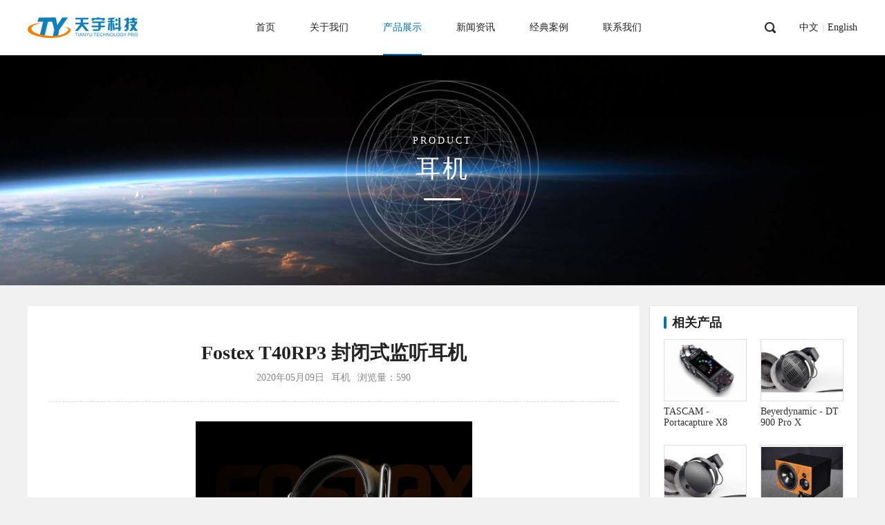

--- FILE ---
content_type: text/html
request_url: https://www.tytpro.com/product/202005092508.html
body_size: 6491
content:
<!DOCTYPE html PUBLIC "-//W3C//DTD XHTML 1.0 Transitional//EN" "http://www.w3.org/TR/xhtml1/DTD/xhtml1-transitional.dtd"><html xmlns="http://www.w3.org/1999/xhtml"><head><meta http-equiv="Content-Type" content="text/html; charset=utf-8" /><title>Fostex T40RP3 封闭式监听耳机_耳机-武汉天宇声源科技有限公司</title><meta name="keywords" content="Fostex,T40RP3,封闭式,监听,耳机,•,最,新版" /><meta name="description" content="• 最新版本的“ RP-Regular相位耳机”仍在世界各地的录音棚中用作参考耳机。 您可以体验到超越音质的紧凑，高质量的声音。 封闭式非常适合工作室工作。 • 通过连接到兼容的蓝牙设" /><link href="https://www.tytpro.com/css/css.css" rel="stylesheet" type="text/css" /><link href="https://www.tytpro.com/css/pro.css" rel="stylesheet" type="text/css" /><link rel="shortcut icon" type="image/ico" href="https://www.tytpro.com/favicon.ico"><script src="https://www.tytpro.com/js/jquery.js"></script><script type="text/javascript" src="https://www.tytpro.com/js/pc.js"></script><script type="application/javascript">if(dr_is_mobile()){document.location.href = 'https://m.tytpro.com/product/202005092508.html';}</script></head><body><div class="top-blank"></div><div class="top-head" id="headdiv"><div class="top02"><div class="top02_center"><div class="logo"><a href="https://www.tytpro.com/" title="武汉天宇声源科技有限公司"></a></div><div class="nav"><ul><li class="m"><a href="https://www.tytpro.com/">首页</a></li><li class="m"><a href="https://www.tytpro.com/about.html" title="关于我们" >关于我们</a></li><li class="m thisclass"><a href="https://www.tytpro.com/product.html" title="产品展示" >产品展示</a> <div class="sub"><div class="sub_menu"><ul class="sub_ty"><li><a href="https://www.tytpro.com/index.php?s=shop&c=search&keyword=Axia">Axia</a></li><li><a href="https://www.tytpro.com/index.php?s=shop&c=search&keyword=Technica">Audio-Technica</a></li><li><a href="https://www.tytpro.com/index.php?s=shop&c=search&keyword=Bose">Bose</a></li><li><a href="https://www.tytpro.com/index.php?s=shop&c=search&keyword=Beyerdynamic">Beyerdynamic</a></li><li><a href="https://www.tytpro.com/index.php?s=shop&c=search&keyword=bw broadcast">bw broadcast</a></li><li><a href="https://www.tytpro.com/index.php?s=shop&c=search&keyword=Denon">Denon</a></li><li><a href="https://www.tytpro.com/index.php?s=shop&c=search&keyword=Digigram">Digigram</a></li><li><a href="https://www.tytpro.com/index.php?s=shop&c=search&keyword=Eventide">Eventide</a></li><li><a href="https://www.tytpro.com/index.php?s=shop&c=search&keyword=Fostex">Fostex</a></li><li><a href="https://www.tytpro.com/index.php?s=shop&c=search&keyword=Genelec">Genelec</a></li><li><a href="https://www.tytpro.com/index.php?s=shop&c=search&keyword=inovonics">inovonics</a></li><li><a href="https://www.tytpro.com/index.php?s=shop&c=search&keyword=JBL">JBL</a></li><li><a href="https://www.tytpro.com/index.php?s=shop&c=search&keyword=Omnia">Omnia</a></li><li><a href="https://www.tytpro.com/index.php?s=shop&c=search&keyword=Orban">Orban</a></li><li><a href="https://www.tytpro.com/index.php?s=shop&c=search&keyword=Roland">Roland</a></li><li><a href="https://www.tytpro.com/index.php?s=shop&c=search&keyword=RVR">RVR</a></li><li><a href="https://www.tytpro.com/index.php?s=shop&c=search&keyword=Shure">Shure</a></li><li><a href="https://www.tytpro.com/index.php?s=shop&c=search&keyword=Sennheiser">Sennheiser</a></li><li><a href="https://www.tytpro.com/index.php?s=shop&c=search&keyword=Sonifex">Sonifex</a></li><li><a href="https://www.tytpro.com/index.php?s=shop&c=search&keyword=Studer">Studer</a></li><li><a href="https://www.tytpro.com/index.php?s=shop&c=search&keyword=Sony">Sony</a></li><li><a href="https://www.tytpro.com/index.php?s=shop&c=search&keyword=Tascam">Tascam</a></li><li><a href="https://www.tytpro.com/index.php?s=shop&c=search&keyword=Yamaha">Yamaha</a></li><li><a href="https://www.tytpro.com/index.php?s=shop&c=search&keyword=Telos">Telos</a></li></ul><ul class="sub_ns"><li><a href="https://www.tytpro.com/product/huatong.html">话筒</a></li><li><a href="https://www.tytpro.com/product/erji.html">耳机</a></li><li><a href="https://www.tytpro.com/product/shengka.html">声卡</a></li><li><a href="https://www.tytpro.com/product/diaoyintai.html">调音台</a></li><li><a href="https://www.tytpro.com/product/chuliqi.html">处理器</a></li><li><a href="https://www.tytpro.com/product/yinxiang.html">音箱</a></li><li><a href="https://www.tytpro.com/product/dianhuaouheqi.html">电话耦合器</a></li><li><a href="https://www.tytpro.com/product/yanshiqi.html">延时器</a></li><li><a href="https://www.tytpro.com/product/fasheji.html">发射机</a></li><li><a href="https://www.tytpro.com/product/bianjiemaqi.html">编解码器</a></li><li><a href="https://www.tytpro.com/product/huatongzhijia.html">话筒支架</a></li><li><a href="https://www.tytpro.com/product/fangdaqi.html">放大器</a></li><li><a href="https://www.tytpro.com/product/chuanshuqi.html">传输器</a></li><li><a href="https://www.tytpro.com/product/hunyinqi.html">混音器</a></li><li><a href="https://www.tytpro.com/product/juzhen.html">矩阵</a></li><li><a href="https://www.tytpro.com/product/qiehuanqi.html">切换器</a></li><li><a href="https://www.tytpro.com/product/jieshouji.html">接收机</a></li><li><a href="https://www.tytpro.com/product/xiaoguoqi.html">效果器</a></li><li><a href="https://www.tytpro.com/product/zhuanhuanqi.html">转换器</a></li><li><a href="https://www.tytpro.com/product/kongzhiqi.html">控制器</a></li><li><a href="https://www.tytpro.com/product/luyinji.html">录音机</a></li><li><a href="https://www.tytpro.com/product/wuxiantonghua.html">无线通话</a></li><li><a href="https://www.tytpro.com/product/yinpinjiekou.html">音频接口</a></li><li><a href="https://www.tytpro.com/product/junhengqi.html">均衡器</a></li><li><a href="https://www.tytpro.com/product/yasuoqi.html">压缩器</a></li><li><a href="https://www.tytpro.com/product/szypfwq.html">数字音频服务器</a></li><li><a href="https://www.tytpro.com/product/shipeiqi.html">适配器</a></li><li><a href="https://www.tytpro.com/product/fasheqi.html">发射器</a></li><li><a href="https://www.tytpro.com/product/qita.html">其他</a></li><div id="clear"></div></ul><div id="clear"></div></div></div></li><li class="m"><a href="https://www.tytpro.com/news.html" title="新闻资讯" >新闻资讯</a> <div class="sub"><ul class="ns"><li><a href="https://www.tytpro.com/news/company.html">公司新闻</a></li><li><a href="https://www.tytpro.com/news/industry.html">行业新闻</a></li></ul></div></li><li class="m"><a href="https://www.tytpro.com/cases.html" title="经典案例" >经典案例</a></li><li class="m"><a href="https://www.tytpro.com/contact.html" title="联系我们" >联系我们</a></li></ul></div><!-- search popup --><div class="search-right"><a class="search-r" href="#search" title="搜索"></a><span><a href="javascript:;">中文</a>|<a href="javascript:;">English</a></span><div id="search" class="pop-overlay"><div class="popup"><form action="/index.php" method="get" class="search-box"><input type="hidden" name="s" value="shop"><input type="hidden" name="c" value="search"><input name="keyword" type="text" value="" placeholder="请输入关键词..." required><input type="submit" value="搜索" title="Search"></form></div><a class="close" href="#close">×</a> </div></div><!-- /search popup --> <script type="text/javascript">jQuery(".nav").slide({ type:"menu",titCell:".m", targetCell:".sub", effect:"slideDown", delayTime:300, triggerTime:100,returnDefault:true});</script> </div></div></div> <!--common banner--><div class="subBanner"><div class="img100 pc-show"><img src="https://www.tytpro.com/img/pro_bg.jpg" class="bg c"></div><div class="contain AniStart AniDid" scrollcallback="0.4"><div class="delayShow"><div class="en" data-scroll-reveal="enter bottom over 1s after 0.3s">Product</div><div class="cn" data-scroll-reveal="enter bottom over 1s after 0.6s">耳机</div><div class="hr" data-scroll-reveal="enter bottom over 1s after 0.9s"></div></div></div></div><!--item_wrap--><div class="item_wrap"><div class="item_lt"><div class="item_tit"><h1>Fostex T40RP3 封闭式监听耳机</h1><div class="item_tit_src">2020年05月09日<a href="https://www.tytpro.com/product/erji.html">耳机</a>浏览量：<span class="dr_show_hits_2508">0</span><script type="text/javascript"> $.ajax({ type: "GET", url:"/index.php?s=api&c=module&siteid=1&app=shop&m=hits&id=2508", dataType: "jsonp", success: function(data){ if (data.code) { $(".dr_show_hits_2508").html(data.msg); } else { dr_tips(0, data.msg); } } }); </script></div><p><img src="https://www.tytpro.com/uploads/200509/1-20050Z94030L7.jpg" title="Fostex T40RP3 封闭式监听耳机"></p></div><div class="item_des"><p>• 最新版本的“ RP-Regular相位耳机”仍在世界各地的录音棚中用作参考耳机。 您可以体验到超越音质的紧凑，高质量的声音。 封闭式非常适合工作室工作。</p><p>• 通过连接到兼容的蓝牙设备，它可以支持True Wireless™Stereo Plus模式，该模式可以实现左右独立传输，从而大大减少了左右之间切入声音的压力。</p><p>• 通过连接到兼容的蓝牙设备，它可以支持True Wireless™Stereo Plus模式，该模式可以实现左右独立传输，从而大大减少了左右之间切入声音的压力。</p><p>配备我们的原装RP隔膜，该隔膜以高耐热性的聚酰亚胺薄膜为基材，并蚀刻了铜箔。</p><p>顾名思义，T40RPmk3n使用的不是正常动态类型的“ RP”（常规相位：全表面驱动型）型平面膜片。与传统的动态类型不同的是，平面振膜特有的声音被进一步发展以实现独特的“ RP声音”。</p><p>• 磁路</p><p>RP型磁路的主要特征是“通过排斥上下磁体而获得大的有效磁通密度，并且在它们之间夹有隔膜。”结果，RP系统的磁路能够“在膜片的振动方向上获得对称的磁通密度分布”，并且成功地获得了压倒性的线性。另外，“采用棒状钕磁铁作为磁铁，能够获得更大的磁通密度，并大大提高了效率。</p><p>• 已经实现了宽播放范围，出色的瞬态特性以及高达3,000 mW的高输入电阻，从而为各种音乐源提供了足够的空间。</p><p>使用锯齿形的打印线圈图案（对应于音圈），并且在垂直和水平方向上的移动是均匀的（没有模糊），因此中高频范围的信息量会增加，例如在人声中。现实非常好。另外，通过将铜箔用作印刷线圈材料，已经实现了高输入电阻和声音质量的进一步改善。此外，通过使用聚酰亚胺（作为用于基膜材料的高耐热材料而享有盛誉），我们获得了专业耳机必不可少的高输入电阻。</p><p>• 采用低弹性的高级耳垫。柔软的佩戴舒适性即使长时间使用也可实现舒适的监控。</p><p>采用了低弹性聚氨酯的高级耳垫，可以处理长期的监测工作，例如在没有压力的情况下进行录音和母带处理。</p><p>-包括两种类型的连接电缆，可以根据使用环境正确使用。</p><p>使用易于拆卸的单面耳机线。除了Φ6.3mm立体声耳机线（3m），还包括两种便于移动使用的Φ3.5mm立体声迷你耳机线（1.2m）。</p><table width="100%"><tbody><tr><td>技术指标</td><td></td></tr><tr><td>类型</td><td>密封式RP动圈类型</td></tr><tr><td>频率范围</td><td>20-35,000Hz</td></tr><tr><td>阻抗值</td><td>50Ω</td></tr><tr><td>灵敏度</td><td>91dB/mW</td></tr><tr><td>最大输入功率</td><td>3,000mW</td></tr><tr><td>重量</td><td>约315g</td></tr><tr><td>电缆长度</td><td>3m</td></tr><tr><td>Φ6.3mm立体声耳机线（3m）x 1</td><td></td></tr><tr><td>Φ3.5mm立体声迷你耳机线（1.2m）x 1</td><td></td></tr></tbody></table></div><div class="pro_hot"><h3>推荐产品</h3><ul><li><a href="https://www.tytpro.com/product/2017052186.html" title="Studer OnAir 1500 直播制作两用调音台" target="_blank"><em><img src="https://www.tytpro.com/uploads/allimg/170521/1-1F5211K2330-L.jpg" alt="Studer OnAir 1500 直播制作两用调音台"/></em><b>Studer OnAir 1500 直播制作两用调音台</b></a></li><li><a href="https://www.tytpro.com/product/2017051033.html" title="Digigram VX222E 广播专业级声卡" target="_blank"><em><img src="https://www.tytpro.com/uploads/allimg/170510/1-1F5100924240-L.jpg" alt="Digigram VX222E 广播专业级声卡"/></em><b>Digigram VX222E 广播专业级声卡</b></a></li><li><a href="https://www.tytpro.com/product/2017050922.html" title="Orban Optimod-FM 5500 数字音频处理器 / Orban音频处理器" target="_blank"><em><img src="https://www.tytpro.com/uploads/allimg/170509/1-1F5091501550-L.jpg" alt="Orban Optimod-FM 5500 数字音频处理器 / Orban音频处理器"/></em><b>Orban Optimod-FM 5500 数字音频处理器 / Orban音频处理器</b></a></li><li><a href="https://www.tytpro.com/product/20170905161.html" title="Digigram VX222HR 音频声卡" target="_blank"><em><img src="https://www.tytpro.com/uploads/170905/1-1FZ5094510939.jpg" alt="Digigram VX222HR 音频声卡"/></em><b>Digigram VX222HR 音频声卡</b></a></li><li><a href="https://www.tytpro.com/product/20170909180.html" title="Digigram UAX220-Mic USB 音频声卡" target="_blank"><em><img src="https://www.tytpro.com/uploads/170909/1-1FZ9164015960.jpg" alt="Digigram UAX220-Mic USB 音频声卡"/></em><b>Digigram UAX220-Mic USB 音频声卡</b></a></li><li><a href="https://www.tytpro.com/product/2017050923.html" title="Orban Optimod-FM 8600 数字音频处理器" target="_blank"><em><img src="https://www.tytpro.com/uploads/allimg/170509/1-1F5091502570-L.jpg" alt="Orban Optimod-FM 8600 数字音频处理器"/></em><b>Orban Optimod-FM 8600 数字音频处理器</b></a></li><li><a href="https://www.tytpro.com/product/2017051036.html" title="Shure 舒尔 SM27 通用型电容话筒" target="_blank"><em><img src="https://www.tytpro.com/uploads/allimg/170510/1-1F5100943500-L.jpg" alt="Shure 舒尔 SM27 通用型电容话筒"/></em><b>Shure 舒尔 SM27 通用型电容话筒</b></a></li><li><a href="https://www.tytpro.com/product/20180419901.html" title="Yamaha 01V96VCM 16路数字调音台" target="_blank"><em><img src="https://www.tytpro.com/uploads/allimg/180419/1-1P4191411310-L.jpg" alt="Yamaha 01V96VCM 16路数字调音台"/></em><b>Yamaha 01V96VCM 16路数字调音台</b></a></li><div id="clear"></div></ul></div></div><div class="item_gs"><div class="news_gs"><h3>相关产品</h3><ul><li><a href="https://www.tytpro.com/product/202112073134.html" title="TASCAM - Portacapture X8"><em><img src="https://www.tytpro.com/uploads/allimg/211207/1-21120GG2370-L.jpg" alt="TASCAM - Portacapture X8"/></em><b>TASCAM - Portacapture X8</b></a></li><li><a href="https://www.tytpro.com/product/202112063133.html" title="Beyerdynamic - DT 900 Pro X"><em><img src="https://www.tytpro.com/uploads/allimg/211206/1-2112061045100-L.jpg" alt="Beyerdynamic - DT 900 Pro X"/></em><b>Beyerdynamic - DT 900 Pro X</b></a></li><li><a href="https://www.tytpro.com/product/202112063132.html" title="Beyerdynamic - DT 700 Pro X"><em><img src="https://www.tytpro.com/uploads/allimg/211206/1-2112061043090-L.jpg" alt="Beyerdynamic - DT 700 Pro X"/></em><b>Beyerdynamic - DT 700 Pro X</b></a></li><li><a href="https://www.tytpro.com/product/202110293113.html" title="KS Digital - A200 MKII 监听音箱"><em><img src="https://www.tytpro.com/uploads/allimg/211029/1-2110291042050-L.jpg" alt="KS Digital - A200 MKII 监听音箱"/></em><b>KS Digital - A200 MKII 监听音箱</b></a></li><div id="clear"></div></ul></div><div class="rel_news rmar"><h3>相关新闻</h3><ul><li><span><a href="https://www.tytpro.com/news/202309053360.html" title="OLLO Audio S4X 监听耳机"><img src="https://www.tytpro.com/uploadfile/ueditor/image/202309/1693916312d43882.jpg" alt="OLLO Audio S4X 监听耳机"/></a></span><em><a href="https://www.tytpro.com/news/202309053360.html" title="OLLO Audio S4X 监听耳机">OLLO Audio S4X 监听耳机</a></em></li><li><span><a href="https://www.tytpro.com/news/202308183359.html" title="拜亚动力 Beyerdynamic DT 990 PRO 监听耳机"><img src="https://www.tytpro.com/uploadfile/ueditor/image/202308/16923688395d13c0.jpg" alt="拜亚动力 Beyerdynamic DT 990 PRO 监听耳机"/></a></span><em><a href="https://www.tytpro.com/news/202308183359.html" title="拜亚动力 Beyerdynamic DT 990 PRO 监听耳机">拜亚动力 Beyerdynamic DT 990 PRO 监听耳机</a></em></li><li><span><a href="https://www.tytpro.com/news/202308153357.html" title="Fluid Audio FX80 监听音箱"><img src="https://www.tytpro.com/uploadfile/ueditor/image/202308/1692105382389694.jpg" alt="Fluid Audio FX80 监听音箱"/></a></span><em><a href="https://www.tytpro.com/news/202308153357.html" title="Fluid Audio FX80 监听音箱">Fluid Audio FX80 监听音箱</a></em></li><li><span><a href="https://www.tytpro.com/news/202308043356.html" title="Audio-Technica ATH-M50xIB/ATH-M50xBT2IB 监听耳机"><img src="https://www.tytpro.com/uploadfile/ueditor/image/202308/169114737184d8df.jpg" alt="Audio-Technica ATH-M50xIB/ATH-M50xBT2IB 监听耳机"/></a></span><em><a href="https://www.tytpro.com/news/202308043356.html" title="Audio-Technica ATH-M50xIB/ATH-M50xBT2IB 监听耳机">Audio-Technica ATH-M50xIB/ATH-M50xBT2IB 监听耳机</a></em></li><li><span><a href="https://www.tytpro.com/news/202307263352.html" title="Behringer Omega 监听耳机"><img src="https://www.tytpro.com/uploadfile/ueditor/image/202307/1690375649a40a65.jpg" alt="Behringer Omega 监听耳机"/></a></span><em><a href="https://www.tytpro.com/news/202307263352.html" title="Behringer Omega 监听耳机">Behringer Omega 监听耳机</a></em></li></ul></div><div class="news_gs gsmar"><h3>热门产品</h3><ul><li><a href="https://www.tytpro.com/product/2017052186.html" title="Studer OnAir 1500 直播制作两用调音台"><em><img src="https://www.tytpro.com/uploads/allimg/170521/1-1F5211K2330-L.jpg" alt="Studer OnAir 1500 直播制作两用调音台"/></em><b>Studer OnAir 1500 直播制作两用调音台</b></a></li><li><a href="https://www.tytpro.com/product/2017051033.html" title="Digigram VX222E 广播专业级声卡"><em><img src="https://www.tytpro.com/uploads/allimg/170510/1-1F5100924240-L.jpg" alt="Digigram VX222E 广播专业级声卡"/></em><b>Digigram VX222E 广播专业级声卡</b></a></li><li><a href="https://www.tytpro.com/product/201806111186.html" title="360 Systems Instant Replay 2 硬盘录音机"><em><img src="https://www.tytpro.com/uploads/allimg/180611/1-1P6111409180-L.jpg" alt="360 Systems Instant Replay 2 硬盘录音机"/></em><b>360 Systems Instant Replay 2 硬盘录音机</b></a></li><li><a href="https://www.tytpro.com/product/20180226619.html" title="Radial OX8 8通道话筒分配器"><em><img src="https://www.tytpro.com/uploads/allimg/180226/1-1P2260930510-L.jpg" alt="Radial OX8 8通道话筒分配器"/></em><b>Radial OX8 8通道话筒分配器</b></a></li><li><a href="https://www.tytpro.com/product/20171225472.html" title="BIAMP TesiraFORTE CI 数字音频服务器"><em><img src="https://www.tytpro.com/uploads/allimg/171225/1-1G2251414050-L.jpg" alt="BIAMP TesiraFORTE CI 数字音频服务器"/></em><b>BIAMP TesiraFORTE CI 数字音频服务器</b></a></li><li><a href="https://www.tytpro.com/product/2017051034.html" title="EV RE27专业动圈播音话筒 + EV 309A话筒防震架"><em><img src="https://www.tytpro.com/uploads/allimg/170510/1-1F510092F90-L.jpg" alt="EV RE27专业动圈播音话筒 + EV 309A话筒防震架"/></em><b>EV RE27专业动圈播音话筒 + EV 309A话筒防震架</b></a></li></ul></div></div><div id="clear"></div></div><div id="footer-wrap"><div id="footer"><dl><dt><strong>网站导航</strong> </dt><dd><a href="https://www.tytpro.com/about.html">关于我们</a></dd><dd><a href="https://www.tytpro.com/product.html">产品展示</a></dd><dd><a href="https://www.tytpro.com/news.html">新闻资讯</a></dd><dd><a href="https://www.tytpro.com/cases.html">经典案例</a></dd><dd><a href="https://www.tytpro.com/contact.html">联系我们</a></dd></dl><dl><dt><strong>产品服务</strong> </dt><dd>制播系统</dd><dd>总控系统</dd><dd>移动广播系统</dd><dd>新媒体系统</dd><dd>时钟系统</dd></dl><dl><dt><strong>企业服务</strong></dt><dd>客户反馈</dd><dd>技术支持</dd><dd>售后服务</dd><dd>服务流程</dd></dl><dl><dt><strong>联系我们</strong></dt><dd>185-7159-4566</dd><dd>134-8911-9701</dd><dd>武昌区中北路95-101号</dd><dd>tytpro@163.com</dd></dl><dl class="fwei"><dd><img src="https://www.tytpro.com/images/mrxia.jpg"><i>夏经理</i></dd><dd><img src="https://www.tytpro.com/images/mrwang.jpg"><i>王经理</i></dd></dl><div id="clear"></div></div></div><div id="copyright"><p>Copyright &copy; 2026<em></em>武汉天宇声源科技有限公司<em></em>All Rights Reserved</p><p><a href="https://beian.miit.gov.cn" target="_blank" rel="nofollow">鄂ICP备16006720号</a></p></div>
<script>
var _hmt = _hmt || [];
(function() {
  var hm = document.createElement("script");
  hm.src = "https://hm.baidu.com/hm.js?3222ce60e54afb892d3e8940c6a73c3f";
  var s = document.getElementsByTagName("script")[0]; 
  s.parentNode.insertBefore(hm, s);
})();
</script>
<script>
(function(){
var el = document.createElement("script");
el.src = "https://lf1-cdn-tos.bytegoofy.com/goofy/ttzz/push.js?9e5488c2bc0411c2b5345cb072e7b5f43f2ff453fbb939fd1a4769a3147ea39b3d72cd14f8a76432df3935ab77ec54f830517b3cb210f7fd334f50ccb772134a";
el.id = "ttzz";
var s = document.getElementsByTagName("script")[0];
s.parentNode.insertBefore(el, s);
})(window)
</script><script type="text/javascript" src="https://www.tytpro.com/js/theia-sticky-sidebar.js"></script></body></html>

--- FILE ---
content_type: text/html; charset=utf-8
request_url: https://www.tytpro.com/index.php?s=api&c=module&siteid=1&app=shop&m=hits&id=2508&callback=jQuery1113004591270825543625_1769600798889&_=1769600798890
body_size: 275
content:
jQuery1113004591270825543625_1769600798889({"code":1,"msg":590,"data":[]})

--- FILE ---
content_type: text/css
request_url: https://www.tytpro.com/css/css.css
body_size: 6093
content:
@charset "utf-8";
body{margin:0;padding:0;font-size:14px;font-family:Microsoft YaHei;background:#fff;color:#232323;}body ::selection {color:#fff;background:#0074b2;text-shadow:none;}body ::-moz-selection {color:#fff;background-color:#0074b2;text-shadow:none;}div, dl, dt, dd, ul, ol, li, h1, h2, h3, h4, h5, h6, pre, form, fieldset, input, textarea, blockquote, p {padding:0;margin:0;}table, td, tr, th {}table {border-collapse:collapse;border-spacing:0;}ol, ul {list-style:none;}li {list-style-type:none;}img {vertical-align:top;border:0;}h1, h2, h3, h4, h5, h6 {font-size:inherit;font-weight:normal;}address, cite, code, em, th, i {font-weight:normal;font-style:normal;}a {color:#232323;text-decoration:none;}a:visited {text-decoration:none;}a:hover {color:#0074b2;text-decoration:underline;}a:active {color:#0074b2;}#clear {clear:both;padding:0;margin:0;}#clear_ss{clear:both;height:30px;border-top:1px solid #ddd;padding:0;margin:0;}#clear_t{clear:both;border-bottom:1px solid #eee;padding:0;margin:0;height:20px;overflow:hidden;}.clearfix:after {clear:both;}
/*--header--*/
.top-blank {height:80px;overflow:hidden;background:#fff;}
.top-head{height:80px;position:fixed;top:0;left:0;width:100%;z-index:1000;background:#fff;box-shadow: 0px 2px 92px 0px rgb(0 0 0 / 18%);}
/*header border-bottom:1px solid rgba(999,999,999, 0.3);*/
.header{height:80px;position:fixed;top:0;left:0;width:100%;z-index:1000;}
.header .logo a{background:url(../img/logow.png) no-repeat left center;}
.header .search-right a.search-r{background:url(../img/searchw.png) no-repeat center center;}
.header .search-right span a{color:#fff;}
.header .search-right h5{font-size:14px;line-height:18px;font-weight:500;color:#fff;}
.header:hover{-webkit-transition: all 1s;transition: all 1s;background:#fff;}
.header:hover .nav a{color:#666;font-weight:500;}
.header:hover .nav a:hover{color:#0074b2;}
.header:hover .logo a{background:url(../img/logo.png) no-repeat left center;}
.header:hover .search-right a.search-r{background:url(../img/search.png) no-repeat center center;}
.header:hover .search-right span a{color:#666;}
/*白色背景的头部 box-shadow:0 5px 15px #ccc; */
.header.on{-webkit-transition: all 1s;transition: all 1s;background:#fff;box-shadow: 0px 2px 92px 0px rgb(0 0 0 / 18%);}
.header .nav a{color:#fff;}
.header.on .nav a{color:#666;font-weight:500;}
.header.on .nav a:hover{color:#0074b2;}
.header.on .logo a{background:url(../img/logo.png) no-repeat left center;}
.header.on .search-right a.search-r{background:url(../img/search.png) no-repeat center center;}
.header.on .search-right span a{color:#666;}
/*header end*/
.top02_center {width:1200px;margin:0 auto;}.top02 {height:80px;width:100%;}
.logo{width:305px;height:80px;float:left;}
.logo a{display:inline-block;width:160px;height:80px;background:url(../img/logo.png) no-repeat left center;}
.nav {display:inline-block;float:left;overflow:hidden;}
.nav li {float:left;text-align:center;
/* position:relative;*/}
.nav a{display:block;font-weight:500;}
.nav a:hover{text-decoration:none;color:#0074b2;}
.nav li.thisclass a{color:#0074b2;}
.nav li.thisclass:before{border-bottom:2px solid #0074b2;}
.nav li.thisclass:before{left: 0;}
.nav li.thisclass:hover{color: #0074b2;}
.nav li.thisclass:before{width: 100%;}

.m{line-height:80px;display: block;margin:0 25px;position: relative;-webkit-transition: color .2s ease-in-out;transition: color .2s ease-in-out;}
.m:before{content: "";position: absolute;bottom: 0;width: 0;border-bottom: solid 2px;}
.m:before{left: 0;}
.m:hover{color: #0074b2;}
.m:hover:before{width: 100%;}
.m:before{-webkit-transition: width .2s ease-in-out;transition: width .2s ease-in-out;}

.nav .sub {display:none;width:100%;padding:0;position:fixed;top:80px;overflow:hidden;text-align:left;z-index:110;left:0px;background:#000;opacity:0.8;}
.nav .sub .sub_menu {width:1200px;margin:0 auto;padding:30px 0 50px 0;}

.nav .sub .sub_menu ul li {display:block;float:none;height:auto;padding:0;text-align:left;}
.nav .sub .sub_menu ul.sub_ty{display:block;width:400px;height:215px;overflow-y:scroll;border-right:1px solid #232323;float:left;margin:0;text-align:left;}
.nav .sub .sub_menu ul.sub_ty .scrollbar {
  width :1px;
  height:auto;
  margin: 0 auto;
  }
.nav .sub .sub_menu ul.sub_ty::-webkit-scrollbar {
  /*滚动条整体样式*/
  width :1px;  /*高宽分别对应横竖滚动条的尺寸*/
  height: 1px;
  }
.nav .sub .sub_menu ul.sub_ty::-webkit-scrollbar-thumb {
  /*滚动条里面小方块*/
  border-radius:1px;
  box-shadow: inset 0 0 5px rgba(0, 0, 0, 0.2);
  background: #232323;
  }
.nav .sub .sub_menu ul.sub_ty::-webkit-scrollbar-track {
  /*滚动条里面轨道*/
  box-shadow: inset 0 0 5px rgba(0, 0, 0, 0.2);
  border-radius:1px;
  background:#969696;
  }
.nav .sub .sub_menu ul.sub_ty li {display:block;float:left;width:33.33%;height:auto;text-align:left;}

.nav .sub .sub_menu ul.sub_ns{width:750px;float:right;}
.nav .sub .sub_menu ul.sub_ns li {display:block;float:left;width:20%;height:auto;text-align:left;}

.nav .sub .sub_menu ul li a strong{font-weight:600;}
.nav .sub .sub_menu ul a {display:inline-block;line-height:35px;font-size:16px;color:#fff;padding:0 0;margin:0;height:auto;width:auto;}
.nav .sub .sub_menu ul a:hover {color:#0074b2;}

.nav .sub ul.ns{width:635px;padding:0 0 0 565px;margin:0 auto;background:#ccc;}
.nav .sub ul.ns li{display:block;margin:0 15px;}
.nav .sub ul.ns li a{font-size:16px;position: relative;-webkit-transition: color .2s ease-in-out;transition: color .2s ease-in-out;color:#fff;}
.nav .sub ul.ns li a:before{content: "";position: absolute;bottom: 0;width: 0;border-bottom: solid 2px;}
.nav .sub ul.ns li a:before{left: 0;}
.nav .sub ul.ns li a:hover{color: #0074b2;}
.nav .sub ul.ns li a:hover:before{width: 100%;}
.nav .sub ul.ns li a:before{-webkit-transition: width .2s ease-in-out;transition: width .2s ease-in-out;}

.sub_menu ul li a{position: relative;-webkit-transition: color .2s ease-in-out;transition: color .2s ease-in-out;}
.sub_menu ul li a:before{content: "";position: absolute;bottom: 0;width: 0;border-bottom: solid 2px;}
.sub_menu ul li a:before{left: 0;}
.sub_menu ul li a:hover{color: #0074b2;}
.sub_menu ul li a:hover:before{width: 100%;}
.sub_menu ul li a:before{-webkit-transition: width .2s ease-in-out;transition: width .2s ease-in-out;}
/*----search-right-----*/
.search-right{display:inline-block;float:right;position:relative;padding:32px 113px 0 0;}
.search-right a.search-r{width:16px;height:16px;display:inline-block;line-height:16px;background:url(../img/search.png) no-repeat center center;}
.search-right span{display:block;position:absolute;right:0;top:32px;color:#ccc;font-weight:300;font-family:"宋体";}
.search-right a{display:inline-block;font-size:14px;line-height:14px;margin:0 5px 0 0;font-weight:500;font-family:Microsoft YaHei;}
.search-right a:last-child{margin:0 0 0 5px;}

.pop-overlay {position:fixed;top:0px;left:0;right:0;transition:opacity 0ms;visibility:hidden;opacity:0;z-index:99;background:rgba(25, 23, 23, 0.81);box-shadow:1px 1px 4px 0 rgba(0, 0, 0, 0.85);height:100vh;}
.pop-overlay:target {visibility:visible;opacity:1;}
.search-box{display:flex;font-size:16px;position:relative;border-radius:5px;overflow:hidden;}
.popup form input[type="text"]{font-size:16px;display:block;-webkit-appearance:none;outline:none;border:none;height:48px;line-height:58px;padding:0 20px;width:100%;-webkit-box-shadow:0 0 0 1000px #fff inset;border:1px solid #fff;border-radius:5px;}
.popup form  input[type="text"]:focus {border:1px solid #0074b2;}
.popup {margin:0rem auto;padding:40px 50px;max-width:800px;border-radius:3px;position:relative;top:50%;transform:translateY(-50%);}
.popup input[type="submit"]{display:inline-block;position:absolute;right:0;top:0;line-height:50px;padding:0 45px;background:#0074b2;color:#fff;border:none;cursor:pointer;font-size:16px;font-weight:300;}
.popup input[type="submit"]:hover{background:#035489;}
.search-right .close{position:absolute;top:60px;right:40px;transition:all 200ms;font-size:40px;text-decoration:none;color:#fff;opacity:1;background:none;font-weight:200;}
.search-right .close:hover {opacity:0.8;background:none;}

/* common */
.img100 img{vertical-align:bottom;width:100%;}
.pc-show{display: block;max-height:420px;}
/* innbanner */
.subBanner{width:100%;position:relative;overflow:hidden;text-align:center;}
.subBanner .contain{position:absolute;z-index:0;top:50%;left:50%;margin-left:-159px;margin-top:-177px;padding-top:126px;width:318px;height:177px;color:#fff;text-align:center;white-space:nowrap;}
.subBanner .contain::after{content:"";position: absolute;width:318px;height:355px;background-image:url(../img/Banner-bg.png);background-size:auto;background-position:50% 50%;background-repeat:no-repeat;animation: 7s linear 0s normal none infinite rotate;top:0;left:0;}
.subBanner .contain .en{font-size:14px;text-transform:uppercase;letter-spacing:3px;font-weight:300;}
.subBanner .contain .cn{margin-top:8px;font-size:36px;letter-spacing:3px;}
.subBanner .contain .cn h1{display:block;font-size:36px;line-height:48px;}
.subBanner .contain .hr{margin-left:auto;margin-right:auto;width:54px;height:3px;border-radius:10px;margin-top:18px;background:#fff;}	
@keyframes rotate {
	0% {
		transform: rotate(0deg);
	}
	100% {
		transform: rotate(360deg);
	}
}
.L3_Nav .contain .r s:last-child{display: none}
.L3_Nav{background-color:#f6f6f6;height:30px;line-height:30px;padding-top:10px;padding-bottom:10px}
.L3_Nav .contain{width:1658px;margin:0 auto}
.L3_Nav span.l{color:#195aba;font-size:15px;float:left;padding-left: 26px;background: url(../image/tree.png) left no-repeat;}
.L3_Nav span.r s{margin-left:14px;margin-right:14px}
.L3_Nav span.r .on{font-weight:700;color:#195aba}
@media all and (max-width:1024px){
.subBanner{width:1240px;}
}

/*----ititle-----*/
.ititle{text-align:center;position:relative;}
.ititle h3{display:block;font-weight:600;font-size:28px;line-height:40px;padding:19px 0 14px 0;position:relative;}
.ititle p{display:block;font-size:18px;color:#999;}

.ititlew{text-align:center;position:relative;color:#fff;}
.ititlew h3{display:block;font-weight:600;font-size:28px;line-height:40px;padding:19px 0 14px 0;position:relative;}
.ititlew p{display:block;font-size:18px;color:#fff;}
.imar h3{padding:49px 0 12px 0;}
/*----iabout-----*/
.iabout{margin:0 auto;padding-top:30px;text-align:center;}
.iabout h3{display:block;font-weight:600;font-size:28px;line-height:40px;padding:24px 0 12px 0;position:relative;}
.iabout span{display:block;width:1000px;margin:20px auto 0 auto;font-size:16px;line-height:32px;color:#666;}
.iabout_li{width:1200px;padding:0 0 90px 0;margin:0 auto;}
.abg{width:100%;padding:25px 0 90px 0;text-align:center;background:#f8f8f8;}

.iabout_li ul.iabout_a{display:block;font-size:16px;width:1200px;padding-top:30px;margin:0 auto;}
.iabout_li ul.iabout_a li{display:block;float:left;width:25%;padding:52px 0 0 0;background:url(../img/a1.png) no-repeat center 15px;}
.iabout_li ul.iabout_a li:nth-child(2){background:url(../img/a2.png) no-repeat center 15px;}
.iabout_li ul.iabout_a li:nth-child(3){background:url(../img/a3.png) no-repeat center 15px;}
.iabout_li ul.iabout_a li:nth-child(4){background:url(../img/a4.png) no-repeat center 15px;}

.iabout_li a{margin-top:60px;display:inline-block;width:160px;color:#fff;border-radius:25px;line-height:38px;text-align:center;background:#0074b2;}
.iabout_li a:hover{text-decoration:none;}
/*----ipro-----*/
.ipro_wrap{background:#f5f5f5;padding:30px 0 60px 0;}
.zyjy_banner{width:1200px;height:250px;margin:30px auto 20px auto;position:relative;overflow:hidden;}
.zyjy_banner ul{position:absolute;left:0;top:0}
.zyjy_banner li{background:#fff;float:left;width:280px;height:240px;padding:1px;box-sizing:border-box;margin:0 10px;box-shadow:0 0 0 2px #fff  inset;}
.zyjy_banner li .img{width:278px;height:199px;overflow:hidden}
.zyjy_banner li img{width:278px;height:199px;transition:.5s}
.zyjy_banner li p{display:block;background:#fff;height:40px;line-height:40px;text-align:center}
.zyjy_banner a.icon{display:block;width:60px;height:60px;line-height:60px;text-align:center;background:rgba(0, 116, 178, 0.76);color:white;position:absolute;top:90px;z-index:999;}
.zyjy_banner a.prev{left:0;}
.zyjy_banner a.next{right:0;}
.zyjy_banner a.icon:hover{background:#f08200;text-decoration:none;}

.zyjy_banners{width:1200px;height:250px;margin:30px auto 20px auto;position:relative;overflow:hidden;}
.zyjy_banners ul{position:absolute;left:0;top:0}
.zyjy_banners li{background:#fff;float:left;width:280px;height:240px;padding:1px;box-sizing:border-box;margin:0 10px;box-shadow:0 0 0 2px #fff  inset;}
.zyjy_banners li .img{width:278px;height:199px;overflow:hidden}
.zyjy_banners li img{width:278px;height:199px;transition:.5s}
.zyjy_banners li p{display:block;background:#fff;height:40px;line-height:40px;text-align:center}
.zyjy_banners a.icon{display:block;width:60px;height:60px;line-height:60px;text-align:center;background:rgba(0, 116, 178, 0.76);color:white;position:absolute;top:90px;z-index:999;}
.zyjy_banners a.prev{left:0;}
.zyjy_banners a.next{right:0;}
.zyjy_banners a.icon:hover{background:#f08200;text-decoration:none;}
/*----icase-----*/
.icase{padding:30px 0 60px 0;background:#f8f8f8;}
.cmar{padding:30px 0 60px 0;}
/*数据统计滚动*/
.product-number-info {padding-top:37px;}
.product-number-info .product-number-inner {
	width:1200px;
	margin: 0 auto;
	overflow:hidden;
}
.product-number-info ul {
	padding:0 0 0 0;
}
.product-number-info ul.q:after {
	content: "";
	clear: both;
	display: table;
}
.product-number-info li{
	float: left;
	width:25%;
	text-align:center;
	padding:23px 0 0 0;
	position:relative;
}
.product-number-info li:first-child {
	margin:0;
}
.product-number-info li b {
	font-weight:600;
	font-size:24px;
	line-height: 1;
	display: inline-block;
	position: relative;
	margin: 15px 0 10px;
}

.product-number-info li b i {
	font-style: normal;
	font-weight:600;
}
.product-number-info li b sup {
	position: absolute;
	font-size:16px;
	font-weight:100;
	right: -18px;
	top: -3px;
}
.product-number-info li b em {
	font-style: normal;
	font-size:16px;
	font-weight:100;
	padding-left:3px;
	position: relative;
	top: -4px;
}
.product-number-info li p{font-size:16px;}
.product-number-info li.li-1{background:url(../img/c1.png) no-repeat center top;}
.product-number-info li.li-2{background:url(../img/c2.png) no-repeat center top;}
.product-number-info li.li-3{background:url(../img/c3.png) no-repeat center top;}
.product-number-info li.li-4{background:url(../img/c4.png) no-repeat center top;}

/*----inews-----*/
.inews_wrap{padding:30px 0 60px 0;}
.inews_li{width:1200px;margin:0 auto;overflow:hidden;}
.inews_li ul{display:block;width:1280px;padding:30px 0 0 0;}
.inews_li ul li{width:277.5px;float:left;overflow:hidden;margin:0 30px 30px 0;color:#666;}
.inews_li ul li em{display:table-cell;vertical-align: middle;width:277.5px;height:171.5px;overflow:hidden;text-align:center;background:#f5f5f5;}
.inews_li ul li em img{max-width:277.5px;max-height:171.5px;transition:all 0.3s linear;-moz-transition:all 0.3s linear;-o-transition:all 0.3s linear;-webkit-transition:all 0.3s linear;}
.inews_li ul li em img:hover {filter:alpha(opacity=70);transition:all 0.5 linear;-moz-transition:all 0.5 linear;-o-transition:all 0.5 linear;-webkit-transition:all 0.5 linear;-webkit-transform:scale(1.12);-moz-transform:scale(1.12);-o-transform:scale(1.12);-m-transform:scale(1.12);transform:scale(1.12);}

.inews_li ul li b{display:block;font-size:16px;font-weight:600;padding:8px 0;white-space:nowrap;
    -webkit-text-overflow:ellipsis;
    -moz-text-overflow:ellipsis;
    -o-text-overflow:ellipsis;
    -ms-text-overflow:ellipsis;
    text-overflow:ellipsis;overflow:hidden;}
.inews_li ul li p{display:block;font-weight:500;white-space:nowrap;
    -webkit-text-overflow:ellipsis;
    -moz-text-overflow:ellipsis;
    -o-text-overflow:ellipsis;
    -ms-text-overflow:ellipsis;
    text-overflow:ellipsis;overflow:hidden;}
.inews_li ul li i{display:block;font-style:normal;margin-top:8px;color:#999;}
.inews_li ul li a:hover i{text-decoration:none;}

/*--nabout--*/
.aboutus{width:1200px;margin:0 auto;padding:30px 0 66px 0;}
.aboutus h3{display:block;font-weight:600;font-size:28px;text-align:center;line-height:40px;padding:19px 0 14px 0;position:relative;}
.aboutus p{display:block;font-size:16px;line-height:32px;color:#666;margin-bottom:16px;}

.floor_wrap{}
.floor_8_1{width:1100px; margin:15px auto 0 auto;position:relative; height:433px;}
.fmar{height:433px;}
.floor_8_1 .list { display:inline-block; }
.floor_8_1 .list li { background:url(../images/a12_05.png) no-repeat center; width:207px; height:207px;display:block; text-align:center;cursor:pointer;padding: 1% 2%;}
.floor_8_1 .list li h3 { height:52px; line-height:52px; overflow: hidden; font-weight: normal; color:#232323232323; font-size:20px; margin: 0;    margin-top: 20%;}
.floor_8_1 .list li span {display:block;padding:0 10%;color: #999;}
.floor_8_1 .list li i{ display:inline-block; width:45px; height:46px; background-position:-13px -0px; margin-top:46px;}
.floor_8_1 .list li p { color: #cccccc; font-size:24px;font-family:"Impact";margin: 0;    margin-top: 11%;}
.floor_8_1 .list li:hover{ background:url(../images/a12_03.png) no-repeat center;width:207px; height:207px;}
.floor_8_1 .list li:hover p{ color:#65a5d4;}
.floor_8_1 .list li:hover h3{ color:#fff;}
.floor_8_1 .list li:hover span{ color:#fff;}
.floor_8_1 .list li:hover i{display:inline-block; width:45px; height:46px; background-position:-13px -57px;}
.floor_8_1 .list li.li2 i{ background-position:-75px -0;width:40px;}
.floor_8_1 .list li.li2:hover i{ background-position:-75px -57px;width:40px;}
.floor_8_1 .list li.li3 i{ background-position:-139px -0;width:42px;}
.floor_8_1 .list li.li3:hover i{ background-position:-139px -57px;width:42px;}
.floor_8_1 .list li.li4 i{ background-position:-208px -0;width:39px;}
.floor_8_1 .list li.li4:hover i{ background-position:-208px -57px;width:39px;}
.floor_8_1 .list li.li5 i{ background-position:-275px -0;width:42px;}
.floor_8_1 .list li.li5:hover i{ background-position:-275px -57px;width:42px;}
.floor_8_1 .list li.li6 i{ background-position:-335px -0;width:46px;}
.floor_8_1 .list li.li6:hover i{ background-position:-335px -57px;width:46px;}
.floor_8_1 .list li.li7 i{ background-position:-395px -0;width:41px;}
.floor_8_1 .list li.li7:hover i{ background-position:-395px -57px;width:41px;}
.floor_8_1 .list li.li8 i{ background-position:-455px -0;width:45px;}
.floor_8_1 .list li.li8:hover i{ background-position:-455px -57px;width:45px;}
.floor_8_1 .list li.li9 i{ background-position:-519px -0;width:41px;}
.floor_8_1 .list li.li9:hover i{ background-position:-519px -57px;width:41px;}
.floor_8_1 .list li.li1{ position:absolute; left:0; top:0px;}
.floor_8_1 .list li.li2{ position:absolute; left:124px; top:124px;}
.floor_8_1 .list li.li3{ position:absolute; left:248px; top:0px;}
.floor_8_1 .list li.li4{ position:absolute; left:372px; top:124px;}
.floor_8_1 .list li.li5{ position:absolute; left:496px; top:0px;}
.floor_8_1 .list li.li6{ position:absolute; left:620px; top:124px;}
.floor_8_1 .list li.li7{ position:absolute; left:744px; top:0px;}
.floor_8_1 .list li.li8{ position:absolute; left:868px; top:124px;}
.floor_8_1 .list li.li9{ position:absolute; left:992px; top:0px;}
/*contact*/
.contact{width:1200px;overflow:hidden;margin:0 auto;padding:30px 0 90px 0;}
.contact ul{width:1280px;line-height:28px;margin-top:30px;}
.contact ul li{display:block;float:left;width:275.5px;padding:80px 0 0 0;min-height:175px;text-align:center;margin:0 30px 0 0;background:#f8f8f8 url(../img/call.png) no-repeat center 30px;}
.contact ul li:nth-child(2){background:#f8f8f8 url(../img/loc.png) no-repeat center 30px;}
.contact ul li:nth-child(3){background:#f8f8f8 url(../img/weixin.png) no-repeat center 30px;}
.contact ul li:last-child{background:#f8f8f8 url(../img/weixin.png) no-repeat center 30px;}
.contact ul li img{width:100px;border:5px solid #fff;}
.contact ul li i{display:block;font-style:normal;}
.contact ul li b{display:block;font-weight:500;}

/*-totop--*/
#totop{position:fixed;bottom:120px;right:15px;z-index:999;width:50px;cursor:pointer; display:none;}*html #totop{position:absolute;cursor:pointer;right:10px; display:none;top:expression(eval(document.documentElement.scrollTop+document.documentElement.clientHeight)-60+"px")}#totop a{display:block;width:50px;height:50px;background:url(../img/top.png) no-repeat center center;border-radius:100%;}#totop a.cur{opacity:.8;background:url(../img/top.png) no-repeat center center;text-decoration:none;}
/*marquee-box*/
.marquee-box {overflow:hidden;width: 100%;position: absolute;left: 0;top: 0}
.marquee {width: 8000%;height: 60px}
.wave-list-box {float: left}
.wave-list-box ul {float: left;height: 60px;overflow: hidden;zoom: 1}
.wave-list-box ul li {height: 60px;width: 100%;float: left;line-height: 30px;list-style: none}
.wave-box {position: relative;height: 60px;margin-top:30px}
/*footer*/
#footer-wrap{background:#111;color:#fff;}
#footer {width: 1200px;margin: 0 auto;padding:60px 0 50px 0;}
#footer-wrap a{color:#999;}
#footer-wrap a:hover{color:#0074b2;}
#footer dl {display: block;float: left;width:206px;}
#footer dl dt{padding: 0 0 15px 0;position:relative;}
#footer dl dt strong{font-weight:700;font-size:16px;}
#footer dl dd {padding:7px 0 7px 15px;position:relative;color:#999;}
#footer dl:nth-child(1) dd:before{
	content: "";
    width: 0;
    height: 0;
	position:absolute;
	left:0;
	top:13px;
    border-top:5px solid transparent;
    border-left:5px solid #999;
    border-bottom:5px solid transparent;
}
#footer dl:nth-child(2) dd:before{
	content: "";
    width: 0;
    height: 0;
	position:absolute;
	left:0;
	top:13px;
    border-top:5px solid transparent;
    border-left:5px solid #999;
    border-bottom:5px solid transparent;
}
#footer dl:nth-child(3) dd:before{
	content: "";
    width: 0;
    height: 0;
	position:absolute;
	left:0;
	top:13px;
    border-top:5px solid transparent;
    border-left:5px solid #999;
    border-bottom:5px solid transparent;
}
#footer dl:nth-child(4){}
#footer dl:nth-child(4) dd{padding:7px 0 7px 22px;background:url(../img/tef.png) no-repeat left center;}
#footer dl:nth-child(4) dd:nth-child(4){background:url(../img/local.png) no-repeat left center;}
#footer dl:nth-child(4) dd:nth-child(5){background:url(../img/mail.png) no-repeat left center;}

#footer dl.fwei {float:right;width:300px;text-align:center;}
#footer dl.fwei dd{display:block;float:left;width:110px;padding:0;margin:0 0 0 60px;}
#footer dl.fwei dd:first-child{margin:0;}
#footer dl.fwei img {width:110px;border:5px solid #fff;}
#footer dl.fwei dd i{display:block;margin-top:14px;font-weight:500;font-style:normal;padding:0 0 12px 35px;background:url(../img/wei.png) no-repeat 25px 2px;color:#999;}
/*----ilink-----*/
.ilink_wrap{background:#111;border-top:1px dashed #222;}
.ilink{width:1200px;margin:0 auto;padding:30px 0 31px 0;}
.ilink_wrap h3{display:inline-block;font-size:14px;line-height:14px;font-weight:500;color:#555;}
.ilink_wrap a{display:inline-block;margin:0 14px 14px 0;color:#555;}
/*footer*/
#copyright{border-top:1px solid #333;color:#666;padding:15px 0 30px 0;text-align:center;background:#111;}
#copyright p{display:block;line-height:14px;padding:15px 0 0 0;}
#copyright p em{display:inline-block;margin:0 5px;}
#copyright p a{color:#666;}
@media all and (max-width:1024px){
#footer-wrap{width:1240px;}
#copyright{width:1240px;}
.ipro{padding:0 20px;}
.inews_wrap{padding:0 20px;}
.ipro_wrap{width:1240px;}
.floor_wrap{width:1240px;}
.icase{width:1240px;}
.ilink_wrap{width:1240px;}
.aboutus_wrap{width:1240px;}
.contact{padding:30px 20px 120px 20px;}
.ititle{width:1240px;}
.iabout{width:1240px;}
.product-number-info{width:1240px;}
}

--- FILE ---
content_type: text/css
request_url: https://www.tytpro.com/css/pro.css
body_size: 3101
content:
body{background:#f1f1f1;}

.loc_wrap{width:1200px;margin:0 auto;line-height:80px;}
.loc_wrap a{color:#666;}
.loc_wrap a:hover{text-decoration:none;}
.loc_wrap strong{font-weight:500;color:#666;}
/*--ans--*/
.ans{width:1210px;padding:30px 0 15px 0;margin:0 auto;overflow:hidden;}
.ans a:hover{text-decoration:none;}
.ans ul{display:block;width:1280px;padding-left:5px;}
.ans ul li{width:340px;padding:20px;background:#fff;float:left;overflow:hidden;margin:0 30px 30px 0;color:#888;box-shadow:2px 2px 10px #ddd;border-radius:2px;}

.ans ul li em img:hover {filter:alpha(opacity=70);transition:all 0.5 linear;-moz-transition:all 0.5 linear;-o-transition:all 0.5 linear;-webkit-transition:all 0.5 linear;-webkit-transform:scale(1.12);-moz-transform:scale(1.12);-o-transform:scale(1.12);-m-transform:scale(1.12);transform:scale(1.12);}
.ans ul li em{display:table-cell;vertical-align:middle;width:340px;height:255px;overflow:hidden;text-align:center;}
.ans ul li em img{max-width:340px;max-height:255px;transition:all 0.3s linear;-moz-transition:all 0.3s linear;-o-transition:all 0.3s linear;-webkit-transition:all 0.3s linear;}
.ans ul li em img:hover {filter:alpha(opacity=70);transition:all 0.5 linear;-moz-transition:all 0.5 linear;-o-transition:all 0.5 linear;-webkit-transition:all 0.5 linear;-webkit-transform:scale(1.12);-moz-transform:scale(1.12);-o-transform:scale(1.12);-m-transform:scale(1.12);transform:scale(1.12);}

.ans ul li b{display:block;font-size:16px;font-weight:600;line-height:36px;white-space:nowrap;
    -webkit-text-overflow:ellipsis;
    -moz-text-overflow:ellipsis;
    -o-text-overflow:ellipsis;
    -ms-text-overflow:ellipsis;
    text-overflow:ellipsis;overflow:hidden;}
.ans ul li p{display:block;font-weight:500;height:60px;overflow:hidden;}
.ans ul li i{display:block;margin-top:10px;}


/*--ipro_box--*/
.ipro_box {width:1210px;margin:30px auto 15px auto;text-align:center;overflow:hidden;}
.pmar{margin:30px auto 15px auto;}
.ipro_box ul{display:block;width:1280px;padding-left:5px;}
.ipro_box ul li{display:block;float:left;width:380px;margin:0 30px 30px 0;text-align:center;}
.ipro_box ul li.sblock{display:block;float:none;width:1200px;margin:60px 0 120px 0;color:#666;}
.ipro_box ul li a{display:block;padding:20px;background:#fff;box-shadow:2px 2px 10px #ddd;border-radius:2px;}
.ipro_box ul li a:hover{text-decoration:none;-moz-box-shadow:2px 2px 10px rgba(0, 0, 0, 0.2);-o-box-shadow:2px 2px 10px rgba(0, 0, 0, 0.2);box-shadow:2px 2px 10px rgba(0, 0, 0, 0.2);-webkit-box-shadow:2px 2px 10px rgba(0, 0, 0, 0.2);}
.ipro_box_ts{margin:30px auto 30px auto;}
.ipro_box_sc{margin:30px auto 10px auto;}

.ipro_box ul li span{display:table-cell;vertical-align:middle;width:340px;height:255px;overflow:hidden;background:#fff;}
.ipro_box ul li span img {max-width:340px;max-height:255px;transition:all 0.3s linear;-moz-transition:all 0.3s linear;-o-transition:all 0.3s linear;-webkit-transition:all 0.3s linear;box}
.ipro_box ul li span img:hover {filter:alpha(opacity=70);transition:all 0.5 linear;-moz-transition:all 0.5 linear;-o-transition:all 0.5 linear;-webkit-transition:all 0.5 linear;-webkit-transform:scale(1.12);-moz-transform:scale(1.12);-o-transform:scale(1.12);-m-transform:scale(1.12);transform:scale(1.12);}
.ipro_box ul li b {display:block;font-weight:600;font-size:16px;padding:20px 0 0 0;white-space:nowrap;-webkit-text-overflow:ellipsis;-moz-text-overflow:ellipsis;-o-text-overflow:ellipsis;-ms-text-overflow:ellipsis;text-overflow:ellipsis;overflow:hidden;}
/*--art_page--*/
.art_page {text-align:center;margin:0 auto 60px auto;}
.art_page a {display:inline-block;height:38px;line-height:38px;border:1px solid #ddd;padding:0 15px;font-weight:500;text-align:center;margin:0 5px;background:#fff;color:#666;border-radius:2px;}
.art_page a.page_more{color:#0074b2;}
.art_page a:hover {background:#0074b2;border:1px solid #0074b2;color:#fff;text-decoration:none;}
.art_page a.thisclass {background:#0074b2;border:1px solid #0074b2;color:#fff;}
.art_page span{display:inline-block;font-weight:500;line-height:30px;margin:0 5px;color:#666;}


/*--news_wrap--*/
.news_wrap {width:1200px;margin:30px auto 45px auto;}
.news_art {width:825px;float:left;background:#fff;padding:45px 30px 15px 30px;border-radius:2px;}
.news_art h1 {font-size:28px;line-height:45px;display:block;font-weight:600;padding:0 10px;text-align:center;}
.news_art_time{padding:10px 0 25px 0;border-bottom:1px dashed #ddd;color:#888;text-align:center;}
.news_art_time a{display:inline-block;margin:0 10px;color:#888;}.news_art_time a:hover{color:#0074b2;}
.news_art_time em{display:inline-block;margin:0 10px;color:#888;}
.news_art_con{padding:24px 0;font-size:16px;font-weight:500;text-align: justify;line-height:32px;}
.news_art_con table {max-width:640px;border-collapse:collapse;border-spacing:3;border:1px solid #ddd;margin:0 auto 32px auto;}
.news_art_con table tr td {border:1px solid #ddd;padding:8px 4px;}
.news_art_con p table {margin-left:-2em;}
.news_art_con p iframe {margin:0 0 -8px -2em;max-width:640px;}
.news_art_con iframe {margin-bottom:32px;max-width:640px;}
.news_art_con p video {margin:0 0 0 -2em;}
.news_art_con ul {padding:0 0 0 2em;}
.news_art_con ul li {list-style-type:disc;}
.news_art_con a{}.news_art_con a:hover{color:#0074b2;}
.news_art_con p {text-indent:2em;margin:0 0 16px 0;}
.news_art_con p img {margin-left:-2em;margin-bottom:8px;}
.news_art_con img{margin-bottom:24px;}
.news_art_con img {max-width:640px!important;height: auto !important;}

.news_art_nex {border-top:1px dashed #ddd;padding:30px 0;}
.news_art_nex a{color:#666;}
.news_art_nex a:hover{color:#0074b2;}
.news_art_nex ul li{display:block;float:left;width:400px;white-space:nowrap;
    -webkit-text-overflow:ellipsis;
    -moz-text-overflow:ellipsis;
    -o-text-overflow:ellipsis;
    -ms-text-overflow:ellipsis;
    text-overflow:ellipsis;overflow:hidden;}
.news_art_nex ul li.nx_rt{display:block;float:right;width:400px;text-align:right;}
/*--rel_news --*/
.rel_news{padding:15px 20px 15px 20px;background:#fff;overflow:hidden;box-shadow: 0 1px 3px rgb(26 26 26 / 20%);border-radius:2px;}
.rmar{margin-top:15px;}
.rel_news h3{font-size:18px;line-height:18px;font-weight:600;padding-left:12px;position:relative;}
.rel_news h3:before {
	position: absolute;
	left: 0;
	top: 0;
	width: 4px;
	height: 100%;
	content: "";
	background: #0074b2;
	border-radius: 2px
}
.fmar{margin-top:15px;}
.fmar h3{font-size:18px;line-height:18px;font-weight:600;border:none;padding:0;}
.rel_news ul{display:block;padding-top:5px;}
.rel_news ul li{display:flex;justify-content:space-between;padding:10px 0 10px 0;border-bottom:1px solid #ddd;}
.rel_news a{color:#333;}
.rel_news a:hover{color:#0074b2;}
.rel_news ul li:last-child{border:none;}
.rel_news ul li span{display:table-cell;vertical-align:middle;text-align:center;background:#fff;width:65px;overflow:hidden;}
.rel_news ul li span img{max-width:100%;max-height:55px;transition:all 0.3s linear;-moz-transition:all 0.3s linear;-o-transition:all 0.3s linear;-webkit-transition:all 0.3s linear;}
.rel_news ul li span img:hover {filter:alpha(opacity=70);transition:all 0.5 linear;-moz-transition:all 0.5 linear;-o-transition:all 0.5 linear;-webkit-transition:all 0.5 linear;-webkit-transform:scale(1.12);-moz-transform:scale(1.12);-o-transform:scale(1.12);-m-transform:scale(1.12);transform:scale(1.12);}
.rel_news ul li em{display:block;width:180px;}
/*--news_gs --*/
.news_gs_wrap{width:300px;float:right;}
.news_gs_ns{padding:15px 20px 0 20px;background:#fff;overflow:hidden;box-shadow: 0 1px 3px rgb(26 26 26 / 20%);}
.ns_mar{margin-top:15px;box-shadow:none;}
.news_gs_ns h3{font-size:18px;line-height:18px;font-weight:600;padding-left:12px;position:relative;}
.news_gs_ns h3:before {
	position: absolute;
	left: 0;
	top: 0;
	width: 4px;
	height: 100%;
	content: "";
	background: #0074b2;
	border-radius: 2px
}
.news_gs_ns ul.gs_ns_li{display:block;width:360px;padding:15px 0 0 0;}
.news_gs_ns ul.gs_ns_li li {float:left;width:120px;margin:0 20px 20px 0;}
.news_gs_ns ul.gs_ns_li li a{display:block;color:#666;}
.news_gs_ns ul.gs_ns_li li em {display:block;width:120px;height:70px;overflow:hidden;}
.news_gs_ns ul.gs_ns_li li img {width:100%;min-height:70px;transition:all 0.3s linear;-moz-transition:all 0.3s linear;-o-transition:all 0.3s linear;-webkit-transition:all 0.3s linear;}
.news_gs_ns ul.gs_ns_li li img:hover {filter:alpha(opacity=70);transition:all 0.5 linear;-moz-transition:all 0.5 linear;-o-transition:all 0.5 linear;-webkit-transition:all 0.5 linear;-webkit-transform:scale(1.12);-moz-transform:scale(1.12);-o-transform:scale(1.12);-m-transform:scale(1.12);transform:scale(1.12);}
.news_gs_ns ul.gs_ns_li li a b {margin-top:2px;display:block;font-weight:500;height:36px;overflow:hidden;}
.news_gs_ns ul.gs_ns_li li a:hover{color:#0074b2;}
/*--news_gs --*/
.news_gs_ns ul.gs_ns_ns{display:block;width:100%;margin:15px 0;border-top:1px solid #eee;}
.news_gs_ns ul.gs_ns_ns li{padding:14px 0 7px 0;line-height:21px;border-bottom:1px solid #eee;}
.news_gs_ns ul.gs_ns_ns li:last-child{border:none;}
.news_gs_ns ul.gs_ns_ns li a{color:#666;}
.news_gs_ns ul.gs_ns_ns li a:hover{color:#0074b2;}
/*--news_gs --*/
.news_gs{padding:15px 20px 15px 20px;background:#fff;overflow:hidden;border-radius:2px;box-shadow: 0 1px 3px rgb(26 26 26 / 20%);}
.gsmar{margin-top:15px;}
.csmar{padding:15px 20px 0 20px;margin-top:15px;}
.news_gs h3{font-size:18px;line-height:18px;font-weight:600;padding-left:12px;position:relative;}
.news_gs h3:before {
	position: absolute;
	left: 0;
	top: 0;
	width: 4px;
	height: 100%;
	content: "";
	background: #0074b2;
	border-radius: 2px
}
.news_gs ul{display:block;width:360px;padding:15px 0 0 0;}
.news_gs ul li {float:left;width:120px;margin:0 20px 20px 0;}
.news_gs ul li a{display:block;color:#333;}
.news_gs ul li a:hover{color:#0074b2;}
.news_gs ul li em {display:table-cell;vertical-align:middle;text-align:center;background:#fff;width:118px;height:88px;overflow:hidden;border:1px solid #ddd;}
.news_gs ul li img {max-width:100%;max-height:88px;transition:all 0.3s linear;-moz-transition:all 0.3s linear;-o-transition:all 0.3s linear;-webkit-transition:all 0.3s linear;}.news_gs ul li img:hover {filter:alpha(opacity=70);transition:all 0.5 linear;-moz-transition:all 0.5 linear;-o-transition:all 0.5 linear;-webkit-transition:all 0.5 linear;-webkit-transform:scale(1.12);-moz-transform:scale(1.12);-o-transform:scale(1.12);-m-transform:scale(1.12);transform:scale(1.12);}
.news_gs ul li a b {display:block;height:36px;margin-top:7px;font-weight:500;overflow:hidden;}

/*-- box-shadow: 0 0px 3px rgb(107 107 107), 0 1px 2px rgb(0 0 0 / 24%);  */
.item_wrap{width:1200px;margin:30px auto 45px auto;}
.item_lt{float:left;width:885px;}
.item_tit{padding:45px 30px 24px 30px;background:#fff;border-top-left-radius:2px;border-top-right-radius:2px;}
.item_tit h1{font-size:28px;line-height:45px;display:block;font-weight:600;padding:0 10px;text-align:center;}
.item_tit_src{border-bottom:1px dashed #ddd;text-align:center;color:#888;padding:5px 0 25px 0;}
.item_tit_src a{display:inline-block;margin:0 10px;color:#888;}
.item_tit_src a:hover{color:#0074b2;}
.item_tit p{display:block;padding:28px 0 0 0;text-align:center;}
.item_tit img {max-width:640px;}
/**  -moz-box-shadow: 0px 0px 5px #ccc;-webkit-box-shadow: 0px 0px 5px #ccc;box-shadow: 0px 0px 5px #ccc; **/
.item_des_tit{margin-top:10px;padding:15px 30px;border-bottom:1px solid #eee;background:#fff;}
.item_des_tit strong{font-size:18px;line-height:20px;font-weight:600;}
/*--item_des --*/
.item_des{background:#fff;padding:0 30px 24px 30px;font-size:16px;line-height:32px;border-bottom-left-radius:2px;border-bottom-right-radius:2px;}
.item_des table {border-collapse:collapse;border-spacing:3;border:1px solid #ddd;margin:0 0 16px 0;}
.item_des table tr td {border:1px solid #ddd;padding:8px 4px;}
.item_des p table {margin-left:-2em;}
.item_des p iframe {margin:0 0 -8px -2em;max-width:640px;}
.item_des iframe {margin-bottom:14px;max-width:640px;}
.item_des p video {margin:0 0 0 -2em;}
.item_des ul {padding:0 0 0 2em;}
.item_des ul li {list-style-type:disc;}
.item_des a{}.item_des a:hover{color:#0074b2;}
.item_des p {text-indent:2em;margin:0 0 16px 0;}
.item_des p img {margin-left:-2em;}
.item_des img {max-width:640px!important;height: auto !important;}

/*--pro_hot --*/
.pro_hot {margin-top:15px;padding:15px 20px 20px 20px;background:#fff;overflow:hidden;border-radius:2px;}
.pro_hot h3{font-size:18px;line-height:18px;padding-left:12px;font-weight:600;position:relative;}
.pro_hot h3:before {
	position: absolute;
	left: 0;
	top: 0;
	width: 4px;
	height: 100%;
	content: "";
	background: #0074b2;
	border-radius: 2px
}
.pro_hot ul{display:block;width:900px;padding:15px 0 0 0;}
.pro_hot ul li {float:left;width:196.5px;margin:0 20px 10px 0;}
.pro_hot ul li a{display:block;}

.pro_hot ul li em {display:table-cell;vertical-align:middle;text-align:center;background:#fff;width:194.5px;height:158px;overflow:hidden;border:1px solid #ddd;}
.pro_hot ul li img {max-width:100%;max-height:158px;transition:all 0.3s linear;-moz-transition:all 0.3s linear;-o-transition:all 0.3s linear;-webkit-transition:all 0.3s linear;}.pro_hot ul li img:hover {filter:alpha(opacity=70);transition:all 0.5 linear;-moz-transition:all 0.5 linear;-o-transition:all 0.5 linear;-webkit-transition:all 0.5 linear;-webkit-transform:scale(1.12);-moz-transform:scale(1.12);-o-transform:scale(1.12);-m-transform:scale(1.12);transform:scale(1.12);}
.pro_hot ul li a b{display:block;line-height:36px;text-align:center;font-weight:500;white-space:nowrap;
    -webkit-text-overflow:ellipsis;
    -moz-text-overflow:ellipsis;
    -o-text-overflow:ellipsis;
    -ms-text-overflow:ellipsis;
    text-overflow:ellipsis;overflow:hidden;}

/*--item_gs--*/
.item_gs{width:300px;float:right;}
/*--search_bg--*/
.search_bar{background:#fff;margin:30px auto;}.search_wrap{width:520px;margin:0 auto;padding:25px 0;overflow:hidden;color:#666;}.search_wrap form{display:block;position:relative;height:40px;overflow:hidden;border:2px solid #0074b2;}.search_wrap select{display:block;float:left;outline: none;height:40px;line-height:40px;padding:0 0 0 15px;color:#666;border:none;background:#f5f5f5;text-align:center;text-align-last:center;}.search_wrap input[type="text"]{display:block;float:left;-webkit-appearance: none;outline: none;border:none;border-left:none;height:40px;line-height:40px;padding:0 20px;width:335px;color:#666;-webkit-box-shadow: 0 0 0 1000px #fff inset;font-size:16px;}/*-.search_wrap input[type="text"]:focus {border:2px solid #0074b2;}--*/
.search_wrap input[type="submit"]{position:absolute;top:0;right:0;display:inline-block;padding:0 20px;
letter-spacing:5px;height:40px;line-height:40px;background:#0074b2;color:#fff;border:none;cursor:pointer;}.search_wrap input[type="submit"]:hover{background:#0066a8;}
@media all and (max-width:1024px) {
.item_wrap{padding:0 20px;}
.news_wrap{width:1240px;padding:0 20px;}
.ans{width:1200px;padding:30px 20px 15px 15px;}
.art_page{width:1240px;}
.ipro_box{width:1200px;padding:30px 20px 15px 15px;}
.search_bar{width:1240px;}
}

